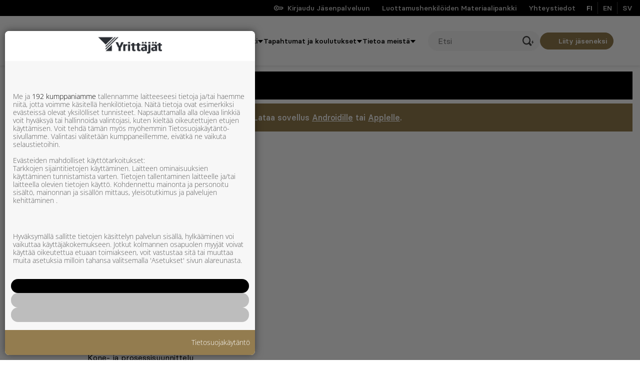

--- FILE ---
content_type: text/html; charset=utf-8
request_url: https://www.google.com/recaptcha/api2/aframe
body_size: 268
content:
<!DOCTYPE HTML><html><head><meta http-equiv="content-type" content="text/html; charset=UTF-8"></head><body><script nonce="KW8m9P5D-altZ_lSjwzZOQ">/** Anti-fraud and anti-abuse applications only. See google.com/recaptcha */ try{var clients={'sodar':'https://pagead2.googlesyndication.com/pagead/sodar?'};window.addEventListener("message",function(a){try{if(a.source===window.parent){var b=JSON.parse(a.data);var c=clients[b['id']];if(c){var d=document.createElement('img');d.src=c+b['params']+'&rc='+(localStorage.getItem("rc::a")?sessionStorage.getItem("rc::b"):"");window.document.body.appendChild(d);sessionStorage.setItem("rc::e",parseInt(sessionStorage.getItem("rc::e")||0)+1);localStorage.setItem("rc::h",'1769097873640');}}}catch(b){}});window.parent.postMessage("_grecaptcha_ready", "*");}catch(b){}</script></body></html>

--- FILE ---
content_type: text/plain; charset=utf-8
request_url: https://gto.yrittajat.fi/api/v3/firstparty
body_size: 393
content:
{
  "i": "a3ca7aff-e806-4673-beef-a6b904a4d4c5",
  "r": "yrittajat.fi",
  "v": "v3",
  "e": {},
  "k": [],
  "c": []
}

--- FILE ---
content_type: text/javascript
request_url: https://cdn.gravito.net/cmp/v6/latest/consent.js
body_size: 19158
content:
const __vite__mapDeps=(i,m=__vite__mapDeps,d=(m.f||(m.f=["./index.js","./bundle2.js"])))=>i.map(i=>d[i]);
var Ct=Object.defineProperty;var mt=(r,t,e)=>t in r?Ct(r,t,{enumerable:!0,configurable:!0,writable:!0,value:e}):r[t]=e;var o=(r,t,e)=>mt(r,typeof t!="symbol"?t+"":t,e);import{i as vt,_ as It}from"./index.js";var E;(function(r){r.PING="ping",r.GET_TC_DATA="getTCData",r.GET_IN_APP_TC_DATA="getInAppTCData",r.GET_VENDOR_LIST="getVendorList",r.ADD_EVENT_LISTENER="addEventListener",r.REMOVE_EVENT_LISTENER="removeEventListener"})(E||(E={}));var J;(function(r){r.STUB="stub",r.LOADING="loading",r.LOADED="loaded",r.ERROR="error"})(J||(J={}));var $;(function(r){r.VISIBLE="visible",r.HIDDEN="hidden",r.DISABLED="disabled"})($||($={}));var se;(function(r){r.TC_LOADED="tcloaded",r.CMP_UI_SHOWN="cmpuishown",r.USER_ACTION_COMPLETE="useractioncomplete"})(se||(se={}));class he{constructor(t,e,s,n){o(this,"listenerId");o(this,"callback");o(this,"next");o(this,"param");o(this,"success",!0);Object.assign(this,{callback:t,listenerId:s,param:e,next:n});try{this.respond()}catch{this.invokeCallback(null)}}invokeCallback(t){const e=t!==null;typeof this.next=="function"?this.callback(this.next,t,e):this.callback(t,e)}}class fe extends he{respond(){this.throwIfParamInvalid(),this.invokeCallback(new nt(this.param,this.listenerId))}throwIfParamInvalid(){if(this.param!==void 0&&(!Array.isArray(this.param)||!this.param.every(Number.isInteger)))throw new Error("Invalid Parameter")}}class wt{constructor(){o(this,"eventQueue",new Map);o(this,"queueNumber",0)}add(t){return this.eventQueue.set(this.queueNumber,t),this.queueNumber++}remove(t){return this.eventQueue.delete(t)}exec(){this.eventQueue.forEach((t,e)=>{new fe(t.callback,t.param,e,t.next)})}clear(){this.queueNumber=0,this.eventQueue.clear()}get size(){return this.eventQueue.size}}class f{static reset(){delete this.cmpId,delete this.cmpVersion,delete this.eventStatus,delete this.gdprApplies,delete this.tcModel,delete this.tcString,delete this.tcfPolicyVersion,this.cmpStatus=J.LOADING,this.disabled=!1,this.displayStatus=$.HIDDEN,this.eventQueue.clear()}}o(f,"apiVersion","2"),o(f,"tcfPolicyVersion"),o(f,"eventQueue",new wt),o(f,"cmpStatus",J.LOADING),o(f,"disabled",!1),o(f,"displayStatus",$.HIDDEN),o(f,"cmpId"),o(f,"cmpVersion"),o(f,"eventStatus"),o(f,"gdprApplies"),o(f,"tcModel"),o(f,"tcString");class ye{constructor(){o(this,"cmpId",f.cmpId);o(this,"cmpVersion",f.cmpVersion);o(this,"gdprApplies",f.gdprApplies);o(this,"tcfPolicyVersion",f.tcfPolicyVersion)}}class St extends ye{constructor(){super(...arguments);o(this,"cmpStatus",J.ERROR)}}class nt extends ye{constructor(e,s){super();o(this,"tcString");o(this,"listenerId");o(this,"eventStatus");o(this,"cmpStatus");o(this,"isServiceSpecific");o(this,"useNonStandardTexts");o(this,"publisherCC");o(this,"purposeOneTreatment");o(this,"outOfBand");o(this,"purpose");o(this,"vendor");o(this,"specialFeatureOptins");o(this,"publisher");if(this.eventStatus=f.eventStatus,this.cmpStatus=f.cmpStatus,this.listenerId=s,f.gdprApplies){const n=f.tcModel;this.tcString=f.tcString,this.isServiceSpecific=n.isServiceSpecific,this.useNonStandardTexts=n.useNonStandardTexts,this.purposeOneTreatment=n.purposeOneTreatment,this.publisherCC=n.publisherCountryCode,this.isServiceSpecific===!1&&(this.outOfBand={allowedVendors:this.createVectorField(n.vendorsAllowed,e),disclosedVendors:this.createVectorField(n.vendorsDisclosed,e)}),this.purpose={consents:this.createVectorField(n.purposeConsents),legitimateInterests:this.createVectorField(n.purposeLegitimateInterests)},this.vendor={consents:this.createVectorField(n.vendorConsents,e),legitimateInterests:this.createVectorField(n.vendorLegitimateInterests,e),disclosedVendors:this.createVectorField(n.vendorsDisclosed,e)},this.specialFeatureOptins=this.createVectorField(n.specialFeatureOptins),this.publisher={consents:this.createVectorField(n.publisherConsents),legitimateInterests:this.createVectorField(n.publisherLegitimateInterests),customPurpose:{consents:this.createVectorField(n.publisherCustomConsents),legitimateInterests:this.createVectorField(n.publisherCustomLegitimateInterests)},restrictions:this.createRestrictions(n.publisherRestrictions)}}}createRestrictions(e){const s={};if(e.numRestrictions>0){const n=e.getMaxVendorId();for(let i=1;i<=n;i++){const a=i.toString();e.getRestrictions(i).forEach(c=>{const g=c.purposeId.toString();s[g]||(s[g]={}),s[g][a]=c.restrictionType})}}return s}createVectorField(e,s){return s?s.reduce((n,i)=>(n[String(i)]=e.has(Number(i)),n),{}):[...e].reduce((n,i)=>(n[i[0].toString(10)]=i[1],n),{})}}class yt extends nt{constructor(t){super(t),delete this.outOfBand}createVectorField(t){return[...t].reduce((e,s)=>(e+=s[1]?"1":"0",e),"")}createRestrictions(t){const e={};if(t.numRestrictions>0){const s=t.getMaxVendorId();t.getRestrictions().forEach(n=>{e[n.purposeId.toString()]="_".repeat(s)});for(let n=0;n<s;n++){const i=n+1;t.getRestrictions(i).forEach(a=>{const c=a.restrictionType.toString(),g=a.purposeId.toString(),h=e[g].substr(0,n),C=e[g].substr(n+1);e[g]=h+c+C})}}return e}}class Et extends ye{constructor(){super();o(this,"cmpLoaded",!0);o(this,"cmpStatus",f.cmpStatus);o(this,"displayStatus",f.displayStatus);o(this,"apiVersion",String(f.apiVersion));o(this,"gvlVersion");f.tcModel&&f.tcModel.vendorListVersion&&(this.gvlVersion=+f.tcModel.vendorListVersion)}}class bt extends he{respond(){this.invokeCallback(new Et)}}class At extends fe{respond(){this.throwIfParamInvalid(),this.invokeCallback(new yt(this.param))}}class W extends Error{constructor(t){super(t),this.name="DecodingError"}}class N extends Error{constructor(t){super(t),this.name="EncodingError"}}class j extends Error{constructor(t){super(t),this.name="GVLError"}}class R extends Error{constructor(t,e,s=""){super(`invalid value ${e} passed for ${t} ${s}`),this.name="TCModelError"}}class Q{static encode(t){if(!/^[0-1]+$/.test(t))throw new N("Invalid bitField");const e=t.length%this.LCM;t+=e?"0".repeat(this.LCM-e):"";let s="";for(let n=0;n<t.length;n+=this.BASIS)s+=this.DICT[parseInt(t.substr(n,this.BASIS),2)];return s}static decode(t){if(!/^[A-Za-z0-9\-_]+$/.test(t))throw new W("Invalidly encoded Base64URL string");let e="";for(let s=0;s<t.length;s++){const n=this.REVERSE_DICT.get(t[s]).toString(2);e+="0".repeat(this.BASIS-n.length)+n}return e}}o(Q,"DICT","ABCDEFGHIJKLMNOPQRSTUVWXYZabcdefghijklmnopqrstuvwxyz0123456789-_"),o(Q,"REVERSE_DICT",new Map([["A",0],["B",1],["C",2],["D",3],["E",4],["F",5],["G",6],["H",7],["I",8],["J",9],["K",10],["L",11],["M",12],["N",13],["O",14],["P",15],["Q",16],["R",17],["S",18],["T",19],["U",20],["V",21],["W",22],["X",23],["Y",24],["Z",25],["a",26],["b",27],["c",28],["d",29],["e",30],["f",31],["g",32],["h",33],["i",34],["j",35],["k",36],["l",37],["m",38],["n",39],["o",40],["p",41],["q",42],["r",43],["s",44],["t",45],["u",46],["v",47],["w",48],["x",49],["y",50],["z",51],["0",52],["1",53],["2",54],["3",55],["4",56],["5",57],["6",58],["7",59],["8",60],["9",61],["-",62],["_",63]])),o(Q,"BASIS",6),o(Q,"LCM",24);const _=class _{has(t){return _.langSet.has(t)}parseLanguage(t){t=t.toUpperCase();const e=t.split("-")[0];if(t.length>=2&&e.length==2){if(_.langSet.has(t))return t;if(_.langSet.has(e))return e;const s=e+"-"+e;if(_.langSet.has(s))return s;for(const n of _.langSet)if(n.indexOf(t)!==-1||n.indexOf(e)!==-1)return n}throw new Error(`unsupported language ${t}`)}forEach(t){_.langSet.forEach(t)}get size(){return _.langSet.size}};o(_,"langSet",new Set(["AR","BG","BS","CA","CS","CY","DA","DE","EL","EN","ES","ET","EU","FI","FR","GL","HE","HI","HR","HU","ID","IS","IT","JA","KA","KO","LT","LV","MK","MS","MT","NL","NO","PL","PT-BR","PT-PT","RO","RU","SK","SL","SQ","SR-LATN","SR-CYRL","SV","SW","TH","TL","TR","UK","VI","ZH","ZH-HANT"]));let ve=_;class u{}o(u,"cmpId","cmpId"),o(u,"cmpVersion","cmpVersion"),o(u,"consentLanguage","consentLanguage"),o(u,"consentScreen","consentScreen"),o(u,"created","created"),o(u,"supportOOB","supportOOB"),o(u,"isServiceSpecific","isServiceSpecific"),o(u,"lastUpdated","lastUpdated"),o(u,"numCustomPurposes","numCustomPurposes"),o(u,"policyVersion","policyVersion"),o(u,"publisherCountryCode","publisherCountryCode"),o(u,"publisherCustomConsents","publisherCustomConsents"),o(u,"publisherCustomLegitimateInterests","publisherCustomLegitimateInterests"),o(u,"publisherLegitimateInterests","publisherLegitimateInterests"),o(u,"publisherConsents","publisherConsents"),o(u,"publisherRestrictions","publisherRestrictions"),o(u,"purposeConsents","purposeConsents"),o(u,"purposeLegitimateInterests","purposeLegitimateInterests"),o(u,"purposeOneTreatment","purposeOneTreatment"),o(u,"specialFeatureOptins","specialFeatureOptins"),o(u,"useNonStandardTexts","useNonStandardTexts"),o(u,"vendorConsents","vendorConsents"),o(u,"vendorLegitimateInterests","vendorLegitimateInterests"),o(u,"vendorListVersion","vendorListVersion"),o(u,"vendorsAllowed","vendorsAllowed"),o(u,"vendorsDisclosed","vendorsDisclosed"),o(u,"version","version");class ie{clone(){const t=new this.constructor;return Object.keys(this).forEach(s=>{const n=this.deepClone(this[s]);n!==void 0&&(t[s]=n)}),t}deepClone(t){const e=typeof t;if(e==="number"||e==="string"||e==="boolean")return t;if(t!==null&&e==="object"){if(typeof t.clone=="function")return t.clone();if(t instanceof Date)return new Date(t.getTime());if(t[Symbol.iterator]!==void 0){const s=[];for(const n of t)s.push(this.deepClone(n));return t instanceof Array?s:new t.constructor(s)}else{const s={};for(const n in t)t.hasOwnProperty(n)&&(s[n]=this.deepClone(t[n]));return s}}}}var A;(function(r){r[r.NOT_ALLOWED=0]="NOT_ALLOWED",r[r.REQUIRE_CONSENT=1]="REQUIRE_CONSENT",r[r.REQUIRE_LI=2]="REQUIRE_LI"})(A||(A={}));const re=class re extends ie{constructor(e,s){super();o(this,"purposeId_");o(this,"restrictionType");e!==void 0&&(this.purposeId=e),s!==void 0&&(this.restrictionType=s)}static unHash(e){const s=e.split(this.hashSeparator),n=new re;if(s.length!==2)throw new R("hash",e);return n.purposeId=parseInt(s[0],10),n.restrictionType=parseInt(s[1],10),n}get hash(){if(!this.isValid())throw new Error("cannot hash invalid PurposeRestriction");return`${this.purposeId}${re.hashSeparator}${this.restrictionType}`}get purposeId(){return this.purposeId_}set purposeId(e){this.purposeId_=e}isValid(){return Number.isInteger(this.purposeId)&&this.purposeId>0&&(this.restrictionType===A.NOT_ALLOWED||this.restrictionType===A.REQUIRE_CONSENT||this.restrictionType===A.REQUIRE_LI)}isSameAs(e){return this.purposeId===e.purposeId&&this.restrictionType===e.restrictionType}};o(re,"hashSeparator","-");let G=re;class rt extends ie{constructor(){super(...arguments);o(this,"bitLength",0);o(this,"map",new Map);o(this,"gvl_")}has(e){return this.map.has(e)}isOkToHave(e,s,n){var a;let i=!0;if((a=this.gvl)!=null&&a.vendors){const c=this.gvl.vendors[n];if(c)if(e===A.NOT_ALLOWED)i=c.legIntPurposes.includes(s)||c.purposes.includes(s);else if(c.flexiblePurposes.length)switch(e){case A.REQUIRE_CONSENT:i=c.flexiblePurposes.includes(s)&&c.legIntPurposes.includes(s);break;case A.REQUIRE_LI:i=c.flexiblePurposes.includes(s)&&c.purposes.includes(s);break}else i=!1;else i=!1}return i}add(e,s){if(this.isOkToHave(s.restrictionType,s.purposeId,e)){const n=s.hash;this.has(n)||(this.map.set(n,new Set),this.bitLength=0),this.map.get(n).add(e)}}restrictPurposeToLegalBasis(e){const s=Array.from(this.gvl.vendorIds),n=e.hash,i=s[s.length-1],a=[...Array(i).keys()].map(c=>c+1);if(!this.has(n))this.map.set(n,new Set(a)),this.bitLength=0;else for(let c=1;c<=i;c++)this.map.get(n).add(c)}getVendors(e){let s=[];if(e){const n=e.hash;this.has(n)&&(s=Array.from(this.map.get(n)))}else{const n=new Set;this.map.forEach(i=>{i.forEach(a=>{n.add(a)})}),s=Array.from(n)}return s.sort((n,i)=>n-i)}getRestrictionType(e,s){let n;return this.getRestrictions(e).forEach(i=>{i.purposeId===s&&(n===void 0||n>i.restrictionType)&&(n=i.restrictionType)}),n}vendorHasRestriction(e,s){let n=!1;const i=this.getRestrictions(e);for(let a=0;a<i.length&&!n;a++)n=s.isSameAs(i[a]);return n}getMaxVendorId(){let e=0;return this.map.forEach(s=>{e=Math.max(Array.from(s)[s.size-1],e)}),e}getRestrictions(e){const s=[];return this.map.forEach((n,i)=>{e?n.has(e)&&s.push(G.unHash(i)):s.push(G.unHash(i))}),s}getPurposes(){const e=new Set;return this.map.forEach((s,n)=>{e.add(G.unHash(n).purposeId)}),Array.from(e)}remove(e,s){const n=s.hash,i=this.map.get(n);i&&(i.delete(e),i.size==0&&(this.map.delete(n),this.bitLength=0))}set gvl(e){this.gvl_||(this.gvl_=e,this.map.forEach((s,n)=>{const i=G.unHash(n);Array.from(s).forEach(c=>{this.isOkToHave(i.restrictionType,i.purposeId,c)||s.delete(c)})}))}get gvl(){return this.gvl_}isEmpty(){return this.map.size===0}get numRestrictions(){return this.map.size}}var Le;(function(r){r.COOKIE="cookie",r.WEB="web",r.APP="app"})(Le||(Le={}));var S;(function(r){r.CORE="core",r.VENDORS_DISCLOSED="vendorsDisclosed",r.VENDORS_ALLOWED="vendorsAllowed",r.PUBLISHER_TC="publisherTC"})(S||(S={}));class ue{}o(ue,"ID_TO_KEY",[S.CORE,S.VENDORS_DISCLOSED,S.VENDORS_ALLOWED,S.PUBLISHER_TC]),o(ue,"KEY_TO_ID",{[S.CORE]:0,[S.VENDORS_DISCLOSED]:1,[S.VENDORS_ALLOWED]:2,[S.PUBLISHER_TC]:3});class b extends ie{constructor(){super(...arguments);o(this,"bitLength",0);o(this,"maxId_",0);o(this,"set_",new Set)}*[Symbol.iterator](){for(let e=1;e<=this.maxId;e++)yield[e,this.has(e)]}values(){return this.set_.values()}get maxId(){return this.maxId_}has(e){return this.set_.has(e)}unset(e){Array.isArray(e)?e.forEach(s=>this.unset(s)):typeof e=="object"?this.unset(Object.keys(e).map(s=>Number(s))):(this.set_.delete(Number(e)),this.bitLength=0,e===this.maxId&&(this.maxId_=0,this.set_.forEach(s=>{this.maxId_=Math.max(this.maxId,s)})))}isIntMap(e){let s=typeof e=="object";return s=s&&Object.keys(e).every(n=>{let i=Number.isInteger(parseInt(n,10));return i=i&&this.isValidNumber(e[n].id),i=i&&e[n].name!==void 0,i}),s}isValidNumber(e){return parseInt(e,10)>0}isSet(e){let s=!1;return e instanceof Set&&(s=Array.from(e).every(this.isValidNumber)),s}set(e){if(Array.isArray(e))e.forEach(s=>this.set(s));else if(this.isSet(e))this.set(Array.from(e));else if(this.isIntMap(e))this.set(Object.keys(e).map(s=>Number(s)));else if(this.isValidNumber(e))this.set_.add(e),this.maxId_=Math.max(this.maxId,e),this.bitLength=0;else throw new R("set()",e,"must be positive integer array, positive integer, Set<number>, or IntMap")}empty(){this.set_=new Set,this.maxId_=0}forEach(e){for(let s=1;s<=this.maxId;s++)e(this.has(s),s)}get size(){return this.set_.size}setAll(e){this.set(e)}}var Re,Me,Ne,Fe,xe,ke,Ue,Ge,He,ze,We,Qe,$e,qe,Je,je,Be,Ye;Ye=u.cmpId,Be=u.cmpVersion,je=u.consentLanguage,Je=u.consentScreen,qe=u.created,$e=u.isServiceSpecific,Qe=u.lastUpdated,We=u.policyVersion,ze=u.publisherCountryCode,He=u.publisherLegitimateInterests,Ge=u.publisherConsents,Ue=u.purposeConsents,ke=u.purposeLegitimateInterests,xe=u.purposeOneTreatment,Fe=u.specialFeatureOptins,Ne=u.useNonStandardTexts,Me=u.vendorListVersion,Re=u.version;class p{}o(p,Ye,12),o(p,Be,12),o(p,je,12),o(p,Je,6),o(p,qe,36),o(p,$e,1),o(p,Qe,36),o(p,We,6),o(p,ze,12),o(p,He,24),o(p,Ge,24),o(p,Ue,24),o(p,ke,24),o(p,xe,1),o(p,Fe,12),o(p,Ne,1),o(p,Me,12),o(p,Re,6),o(p,"anyBoolean",1),o(p,"encodingType",1),o(p,"maxId",16),o(p,"numCustomPurposes",6),o(p,"numEntries",12),o(p,"numRestrictions",12),o(p,"purposeId",6),o(p,"restrictionType",2),o(p,"segmentType",3),o(p,"singleOrRange",1),o(p,"vendorId",16);class O{static encode(t){return String(Number(t))}static decode(t){return t==="1"}}class v{static encode(t,e){let s;if(typeof t=="string"&&(t=parseInt(t,10)),s=t.toString(2),s.length>e||t<0)throw new N(`${t} too large to encode into ${e}`);return s.length<e&&(s="0".repeat(e-s.length)+s),s}static decode(t,e){if(e!==t.length)throw new W("invalid bit length");return parseInt(t,2)}}class Pe{static encode(t,e){return v.encode(Math.round(t.getTime()/100),e)}static decode(t,e){if(e!==t.length)throw new W("invalid bit length");const s=new Date;return s.setTime(v.decode(t,e)*100),s}}class x{static encode(t,e){let s="";for(let n=1;n<=e;n++)s+=O.encode(t.has(n));return s}static decode(t,e){if(t.length!==e)throw new W("bitfield encoding length mismatch");const s=new b;for(let n=1;n<=e;n++)O.decode(t[n-1])&&s.set(n);return s.bitLength=t.length,s}}class Te{static encode(t,e){t=t.toUpperCase();const s=65,n=t.charCodeAt(0)-s,i=t.charCodeAt(1)-s;if(n<0||n>25||i<0||i>25)throw new N(`invalid language code: ${t}`);if(e%2===1)throw new N(`numBits must be even, ${e} is not valid`);e=e/2;const a=v.encode(n,e),c=v.encode(i,e);return a+c}static decode(t,e){let s;if(e===t.length&&!(t.length%2)){const i=t.length/2,a=v.decode(t.slice(0,i),i)+65,c=v.decode(t.slice(i),i)+65;s=String.fromCharCode(a)+String.fromCharCode(c)}else throw new W("invalid bit length for language");return s}}class Lt{static encode(t){let e=v.encode(t.numRestrictions,p.numRestrictions);if(!t.isEmpty()){const s=(n,i)=>{for(let a=n+1;a<=i;a++)if(t.gvl.vendorIds.has(a))return a;return n};t.getRestrictions().forEach(n=>{e+=v.encode(n.purposeId,p.purposeId),e+=v.encode(n.restrictionType,p.restrictionType);const i=t.getVendors(n),a=i.length;let c=0,g=0,h="";for(let C=0;C<a;C++){const I=i[C];if(g===0&&(c++,g=I),C===a-1||i[C+1]>s(I,i[a-1])){const w=I!==g;h+=O.encode(w),h+=v.encode(g,p.vendorId),w&&(h+=v.encode(I,p.vendorId)),g=0}}e+=v.encode(c,p.numEntries),e+=h})}return e}static decode(t){let e=0;const s=new rt,n=v.decode(t.substr(e,p.numRestrictions),p.numRestrictions);e+=p.numRestrictions;for(let i=0;i<n;i++){const a=v.decode(t.substr(e,p.purposeId),p.purposeId);e+=p.purposeId;const c=v.decode(t.substr(e,p.restrictionType),p.restrictionType);e+=p.restrictionType;const g=new G(a,c),h=v.decode(t.substr(e,p.numEntries),p.numEntries);e+=p.numEntries;for(let C=0;C<h;C++){const I=O.decode(t.substr(e,p.anyBoolean));e+=p.anyBoolean;const w=v.decode(t.substr(e,p.vendorId),p.vendorId);if(e+=p.vendorId,I){const D=v.decode(t.substr(e,p.vendorId),p.vendorId);if(e+=p.vendorId,D<w)throw new W(`Invalid RangeEntry: endVendorId ${D} is less than ${w}`);for(let Ce=w;Ce<=D;Ce++)s.add(Ce,g)}else s.add(w,g)}}return s.bitLength=e,s}}var ne;(function(r){r[r.FIELD=0]="FIELD",r[r.RANGE=1]="RANGE"})(ne||(ne={}));class Z{static encode(t){const e=[];let s=[],n=v.encode(t.maxId,p.maxId),i="",a;const c=p.maxId+p.encodingType,g=c+t.maxId,h=p.vendorId*2+p.singleOrRange+p.numEntries;let C=c+p.numEntries;return t.forEach((I,w)=>{i+=O.encode(I),a=t.maxId>h&&C<g,a&&I&&(t.has(w+1)?s.length===0&&(s.push(w),C+=p.singleOrRange,C+=p.vendorId):(s.push(w),C+=p.vendorId,e.push(s),s=[]))}),a?(n+=String(ne.RANGE),n+=this.buildRangeEncoding(e)):(n+=String(ne.FIELD),n+=i),n}static decode(t,e){let s,n=0;const i=v.decode(t.substr(n,p.maxId),p.maxId);n+=p.maxId;const a=v.decode(t.charAt(n),p.encodingType);if(n+=p.encodingType,a===ne.RANGE){if(s=new b,e===1){if(t.substr(n,1)==="1")throw new W("Unable to decode default consent=1");n++}const c=v.decode(t.substr(n,p.numEntries),p.numEntries);n+=p.numEntries;for(let g=0;g<c;g++){const h=O.decode(t.charAt(n));n+=p.singleOrRange;const C=v.decode(t.substr(n,p.vendorId),p.vendorId);if(n+=p.vendorId,h){const I=v.decode(t.substr(n,p.vendorId),p.vendorId);n+=p.vendorId;for(let w=C;w<=I;w++)s.set(w)}else s.set(C)}}else{const c=t.substr(n,i);n+=i,s=x.decode(c,i)}return s.bitLength=n,s}static buildRangeEncoding(t){const e=t.length;let s=v.encode(e,p.numEntries);return t.forEach(n=>{const i=n.length===1;s+=O.encode(!i),s+=v.encode(n[0],p.vendorId),i||(s+=v.encode(n[1],p.vendorId))}),s}}function Ve(){return{[u.version]:v,[u.created]:Pe,[u.lastUpdated]:Pe,[u.cmpId]:v,[u.cmpVersion]:v,[u.consentScreen]:v,[u.consentLanguage]:Te,[u.vendorListVersion]:v,[u.policyVersion]:v,[u.isServiceSpecific]:O,[u.useNonStandardTexts]:O,[u.specialFeatureOptins]:x,[u.purposeConsents]:x,[u.purposeLegitimateInterests]:x,[u.purposeOneTreatment]:O,[u.publisherCountryCode]:Te,[u.vendorConsents]:Z,[u.vendorLegitimateInterests]:Z,[u.publisherRestrictions]:Lt,segmentType:v,[u.vendorsDisclosed]:Z,[u.vendorsAllowed]:Z,[u.publisherConsents]:x,[u.publisherLegitimateInterests]:x,[u.numCustomPurposes]:v,[u.publisherCustomConsents]:x,[u.publisherCustomLegitimateInterests]:x}}class Pt{constructor(){o(this,1,{[S.CORE]:[u.version,u.created,u.lastUpdated,u.cmpId,u.cmpVersion,u.consentScreen,u.consentLanguage,u.vendorListVersion,u.purposeConsents,u.vendorConsents]});o(this,2,{[S.CORE]:[u.version,u.created,u.lastUpdated,u.cmpId,u.cmpVersion,u.consentScreen,u.consentLanguage,u.vendorListVersion,u.policyVersion,u.isServiceSpecific,u.useNonStandardTexts,u.specialFeatureOptins,u.purposeConsents,u.purposeLegitimateInterests,u.purposeOneTreatment,u.publisherCountryCode,u.vendorConsents,u.vendorLegitimateInterests,u.publisherRestrictions],[S.VENDORS_DISCLOSED]:[u.vendorsDisclosed],[S.PUBLISHER_TC]:[u.publisherConsents,u.publisherLegitimateInterests,u.numCustomPurposes,u.publisherCustomConsents,u.publisherCustomLegitimateInterests],[S.VENDORS_ALLOWED]:[u.vendorsAllowed]})}}class Tt{constructor(t,e){o(this,1,[S.CORE]);o(this,2,[S.CORE]);if(t.version===2)if(t.isServiceSpecific)this[2].push(S.VENDORS_DISCLOSED),this[2].push(S.PUBLISHER_TC);else{const s=!!(e&&e.isForVendors);(!s||t[u.supportOOB]===!0)&&this[2].push(S.VENDORS_DISCLOSED),s&&(t[u.supportOOB]&&t[u.vendorsAllowed].size>0&&this[2].push(S.VENDORS_ALLOWED),this[2].push(S.PUBLISHER_TC))}}}class Ie{static encode(t,e){let s;try{s=this.fieldSequence[String(t.version)][e]}catch{throw new N(`Unable to encode version: ${t.version}, segment: ${e}`)}let n="";e!==S.CORE&&(n=v.encode(ue.KEY_TO_ID[e],p.segmentType));const i=Ve();return s.forEach(a=>{const c=t[a],g=i[a];let h=p[a];h===void 0&&this.isPublisherCustom(a)&&(h=Number(t[u.numCustomPurposes]));try{n+=g.encode(c,h)}catch(C){throw new N(`Error encoding ${e}->${a}: ${C.message}`)}}),Q.encode(n)}static decode(t,e,s){const n=Q.decode(t);let i=0;s===S.CORE&&(e.version=v.decode(n.substr(i,p[u.version]),p[u.version])),s!==S.CORE&&(i+=p.segmentType);const a=this.fieldSequence[String(e.version)][s],c=Ve();return a.forEach(g=>{const h=c[g];let C=p[g];if(C===void 0&&this.isPublisherCustom(g)&&(C=Number(e[u.numCustomPurposes])),C!==0){const I=n.substr(i,C);if(h===Z?e[g]=h.decode(I,e.version):e[g]=h.decode(I,C),Number.isInteger(C))i+=C;else if(Number.isInteger(e[g].bitLength))i+=e[g].bitLength;else throw new W(g)}}),e}static isPublisherCustom(t){return t.indexOf("publisherCustom")===0}}o(Ie,"fieldSequence",new Pt);class it{static process(t,e){const s=t.gvl;if(!s)throw new N("Unable to encode TCModel without a GVL");if(!s.isReady)throw new N("Unable to encode TCModel tcModel.gvl.readyPromise is not resolved");t=t.clone(),t.consentLanguage=s.language.slice(0,2).toUpperCase(),(e==null?void 0:e.version)>0&&(e==null?void 0:e.version)<=this.processor.length?t.version=e.version:t.version=this.processor.length;const n=t.version-1;if(!this.processor[n])throw new N(`Invalid version: ${t.version}`);return this.processor[n](t,s)}}o(it,"processor",[t=>t,(t,e)=>{t.publisherRestrictions.gvl=e,t.purposeLegitimateInterests.unset([1,3,4,5,6]);const s=new Map;return s.set("legIntPurposes",t.vendorLegitimateInterests),s.set("purposes",t.vendorConsents),s.forEach((n,i)=>{n.forEach((a,c)=>{if(a){const g=e.vendors[c];if(!g||g.deletedDate)n.unset(c);else if(g[i].length===0)if(i==="legIntPurposes"&&g.purposes.length===0&&g.legIntPurposes.length===0&&g.specialPurposes.length>0)n.set(c);else if(i==="legIntPurposes"&&g.purposes.length>0&&g.legIntPurposes.length===0&&g.specialPurposes.length>0)n.set(c);else if(t.isServiceSpecific)if(g.flexiblePurposes.length===0)n.unset(c);else{const h=t.publisherRestrictions.getRestrictions(c);let C=!1;for(let I=0,w=h.length;I<w&&!C;I++)C=h[I].restrictionType===A.REQUIRE_CONSENT&&i==="purposes"||h[I].restrictionType===A.REQUIRE_LI&&i==="legIntPurposes";C||n.unset(c)}else n.unset(c)}})}),t}]);class Vt{static absCall(t,e,s,n){return new Promise((i,a)=>{const c=new XMLHttpRequest,g=()=>{if(c.readyState==XMLHttpRequest.DONE)if(c.status>=200&&c.status<300){let w=c.response;if(typeof w=="string")try{w=JSON.parse(w)}catch{}i(w)}else a(new Error(`HTTP Status: ${c.status} response type: ${c.responseType}`))},h=()=>{a(new Error("error"))},C=()=>{a(new Error("aborted"))},I=()=>{a(new Error("Timeout "+n+"ms "+t))};c.withCredentials=s,c.addEventListener("load",g),c.addEventListener("error",h),c.addEventListener("abort",C),e===null?c.open("GET",t,!0):c.open("POST",t,!0),c.responseType="json",c.timeout=n,c.ontimeout=I,c.send(e)})}static post(t,e,s=!1,n=0){return this.absCall(t,JSON.stringify(e),s,n)}static fetch(t,e=!1,s=0){return this.absCall(t,null,e,s)}}const m=class m extends ie{constructor(e,s){super();o(this,"readyPromise");o(this,"gvlSpecificationVersion");o(this,"vendorListVersion");o(this,"tcfPolicyVersion");o(this,"lastUpdated");o(this,"purposes");o(this,"specialPurposes");o(this,"features");o(this,"specialFeatures");o(this,"isReady_",!1);o(this,"vendors_");o(this,"vendorIds");o(this,"fullVendorList");o(this,"byPurposeVendorMap");o(this,"bySpecialPurposeVendorMap");o(this,"byFeatureVendorMap");o(this,"bySpecialFeatureVendorMap");o(this,"stacks");o(this,"dataCategories");o(this,"lang_");o(this,"cacheLang_");o(this,"isLatest",!1);let n=m.baseUrl,i=s==null?void 0:s.language;if(i)try{i=m.consentLanguages.parseLanguage(i)}catch(a){throw new j("Error during parsing the language: "+a.message)}if(this.lang_=i||m.DEFAULT_LANGUAGE,this.cacheLang_=i||m.DEFAULT_LANGUAGE,this.isVendorList(e))this.populate(e),this.readyPromise=Promise.resolve();else{if(!n)throw new j("must specify GVL.baseUrl before loading GVL json");if(e>0){const a=e;m.CACHE.has(a)?(this.populate(m.CACHE.get(a)),this.readyPromise=Promise.resolve()):(n+=m.versionedFilename.replace("[VERSION]",String(a)),this.readyPromise=this.fetchJson(n))}else m.CACHE.has(m.LATEST_CACHE_KEY)?(this.populate(m.CACHE.get(m.LATEST_CACHE_KEY)),this.readyPromise=Promise.resolve()):(this.isLatest=!0,this.readyPromise=this.fetchJson(n+m.latestFilename))}}static set baseUrl(e){if(/^https?:\/\/vendorlist\.consensu\.org\//.test(e))throw new j("Invalid baseUrl!  You may not pull directly from vendorlist.consensu.org and must provide your own cache");e.length>0&&e[e.length-1]!=="/"&&(e+="/"),this.baseUrl_=e}static get baseUrl(){return this.baseUrl_}static emptyLanguageCache(e){let s=!1;return e==null&&m.LANGUAGE_CACHE.size>0?(m.LANGUAGE_CACHE=new Map,s=!0):typeof e=="string"&&this.consentLanguages.has(e.toUpperCase())&&(m.LANGUAGE_CACHE.delete(e.toUpperCase()),s=!0),s}static emptyCache(e){let s=!1;return Number.isInteger(e)&&e>=0?(m.CACHE.delete(e),s=!0):e===void 0&&(m.CACHE=new Map,s=!0),s}cacheLanguage(){m.LANGUAGE_CACHE.has(this.cacheLang_)||m.LANGUAGE_CACHE.set(this.cacheLang_,{purposes:this.purposes,specialPurposes:this.specialPurposes,features:this.features,specialFeatures:this.specialFeatures,stacks:this.stacks,dataCategories:this.dataCategories})}async fetchJson(e){try{this.populate(await Vt.fetch(e))}catch(s){throw new j(s.message)}}getJson(){return{gvlSpecificationVersion:this.gvlSpecificationVersion,vendorListVersion:this.vendorListVersion,tcfPolicyVersion:this.tcfPolicyVersion,lastUpdated:this.lastUpdated,purposes:this.clonePurposes(),specialPurposes:this.cloneSpecialPurposes(),features:this.cloneFeatures(),specialFeatures:this.cloneSpecialFeatures(),stacks:this.cloneStacks(),...this.dataCategories?{dataCategories:this.cloneDataCategories()}:{},vendors:this.cloneVendors()}}cloneSpecialFeatures(){const e={};for(const s of Object.keys(this.specialFeatures))e[s]=m.cloneFeature(this.specialFeatures[s]);return e}cloneFeatures(){const e={};for(const s of Object.keys(this.features))e[s]=m.cloneFeature(this.features[s]);return e}cloneStacks(){const e={};for(const s of Object.keys(this.stacks))e[s]=m.cloneStack(this.stacks[s]);return e}cloneDataCategories(){const e={};for(const s of Object.keys(this.dataCategories))e[s]=m.cloneDataCategory(this.dataCategories[s]);return e}cloneSpecialPurposes(){const e={};for(const s of Object.keys(this.specialPurposes))e[s]=m.clonePurpose(this.specialPurposes[s]);return e}clonePurposes(){const e={};for(const s of Object.keys(this.purposes))e[s]=m.clonePurpose(this.purposes[s]);return e}static clonePurpose(e){return{id:e.id,name:e.name,description:e.description,...e.descriptionLegal?{descriptionLegal:e.descriptionLegal}:{},...e.illustrations?{illustrations:Array.from(e.illustrations)}:{}}}static cloneFeature(e){return{id:e.id,name:e.name,description:e.description,...e.descriptionLegal?{descriptionLegal:e.descriptionLegal}:{},...e.illustrations?{illustrations:Array.from(e.illustrations)}:{}}}static cloneDataCategory(e){return{id:e.id,name:e.name,description:e.description}}static cloneStack(e){return{id:e.id,name:e.name,description:e.description,purposes:Array.from(e.purposes),specialFeatures:Array.from(e.specialFeatures)}}static cloneDataRetention(e){return{...typeof e.stdRetention=="number"?{stdRetention:e.stdRetention}:{},purposes:{...e.purposes},specialPurposes:{...e.specialPurposes}}}static cloneVendorUrls(e){return e.map(s=>({langId:s.langId,privacy:s.privacy,...s.legIntClaim?{legIntClaim:s.legIntClaim}:{}}))}static cloneVendor(e){return{id:e.id,name:e.name,purposes:Array.from(e.purposes),legIntPurposes:Array.from(e.legIntPurposes),flexiblePurposes:Array.from(e.flexiblePurposes),specialPurposes:Array.from(e.specialPurposes),features:Array.from(e.features),specialFeatures:Array.from(e.specialFeatures),...e.overflow?{overflow:{httpGetLimit:e.overflow.httpGetLimit}}:{},...typeof e.cookieMaxAgeSeconds=="number"||e.cookieMaxAgeSeconds===null?{cookieMaxAgeSeconds:e.cookieMaxAgeSeconds}:{},...e.usesCookies!==void 0?{usesCookies:e.usesCookies}:{},...e.policyUrl?{policyUrl:e.policyUrl}:{},...e.cookieRefresh!==void 0?{cookieRefresh:e.cookieRefresh}:{},...e.usesNonCookieAccess!==void 0?{usesNonCookieAccess:e.usesNonCookieAccess}:{},...e.dataRetention?{dataRetention:this.cloneDataRetention(e.dataRetention)}:{},...e.urls?{urls:this.cloneVendorUrls(e.urls)}:{},...e.dataDeclaration?{dataDeclaration:Array.from(e.dataDeclaration)}:{},...e.deviceStorageDisclosureUrl?{deviceStorageDisclosureUrl:e.deviceStorageDisclosureUrl}:{},...e.deletedDate?{deletedDate:e.deletedDate}:{}}}cloneVendors(){const e={};for(const s of Object.keys(this.fullVendorList))e[s]=m.cloneVendor(this.fullVendorList[s]);return e}async changeLanguage(e){let s=e;try{s=m.consentLanguages.parseLanguage(e)}catch(i){throw new j("Error during parsing the language: "+i.message)}const n=e.toUpperCase();if(!(s.toLowerCase()===m.DEFAULT_LANGUAGE.toLowerCase()&&!m.LANGUAGE_CACHE.has(n))&&s!==this.lang_)if(this.lang_=s,m.LANGUAGE_CACHE.has(n)){const i=m.LANGUAGE_CACHE.get(n);for(const a in i)i.hasOwnProperty(a)&&(this[a]=i[a])}else{const i=m.baseUrl+m.languageFilename.replace("[LANG]",this.lang_.toLowerCase());try{await this.fetchJson(i),this.cacheLang_=n,this.cacheLanguage()}catch(a){throw new j("unable to load language: "+a.message)}}}get language(){return this.lang_}isVendorList(e){return e!==void 0&&e.vendors!==void 0}populate(e){this.purposes=e.purposes,this.specialPurposes=e.specialPurposes,this.features=e.features,this.specialFeatures=e.specialFeatures,this.stacks=e.stacks,this.dataCategories=e.dataCategories,this.isVendorList(e)&&(this.gvlSpecificationVersion=e.gvlSpecificationVersion,this.tcfPolicyVersion=e.tcfPolicyVersion,this.vendorListVersion=e.vendorListVersion,this.lastUpdated=e.lastUpdated,typeof this.lastUpdated=="string"&&(this.lastUpdated=new Date(this.lastUpdated)),this.vendors_=e.vendors,this.fullVendorList=e.vendors,this.mapVendors(),this.isReady_=!0,this.isLatest&&m.CACHE.set(m.LATEST_CACHE_KEY,this.getJson()),m.CACHE.has(this.vendorListVersion)||m.CACHE.set(this.vendorListVersion,this.getJson())),this.cacheLanguage()}mapVendors(e){this.byPurposeVendorMap={},this.bySpecialPurposeVendorMap={},this.byFeatureVendorMap={},this.bySpecialFeatureVendorMap={},Object.keys(this.purposes).forEach(s=>{this.byPurposeVendorMap[s]={legInt:new Set,consent:new Set,flexible:new Set}}),Object.keys(this.specialPurposes).forEach(s=>{this.bySpecialPurposeVendorMap[s]=new Set}),Object.keys(this.features).forEach(s=>{this.byFeatureVendorMap[s]=new Set}),Object.keys(this.specialFeatures).forEach(s=>{this.bySpecialFeatureVendorMap[s]=new Set}),Array.isArray(e)||(e=Object.keys(this.fullVendorList).map(s=>+s)),this.vendorIds=new Set(e),this.vendors_=e.reduce((s,n)=>{const i=this.vendors_[String(n)];return i&&i.deletedDate===void 0&&(i.purposes.forEach(a=>{this.byPurposeVendorMap[String(a)].consent.add(n)}),i.specialPurposes.forEach(a=>{this.bySpecialPurposeVendorMap[String(a)].add(n)}),i.legIntPurposes.forEach(a=>{this.byPurposeVendorMap[String(a)].legInt.add(n)}),i.flexiblePurposes&&i.flexiblePurposes.forEach(a=>{this.byPurposeVendorMap[String(a)].flexible.add(n)}),i.features.forEach(a=>{this.byFeatureVendorMap[String(a)].add(n)}),i.specialFeatures.forEach(a=>{this.bySpecialFeatureVendorMap[String(a)].add(n)}),s[n]=i),s},{})}getFilteredVendors(e,s,n,i){const a=e.charAt(0).toUpperCase()+e.slice(1);let c;const g={};return e==="purpose"&&n?c=this["by"+a+"VendorMap"][String(s)][n]:c=this["by"+(i?"Special":"")+a+"VendorMap"][String(s)],c.forEach(h=>{g[String(h)]=this.vendors[String(h)]}),g}getVendorsWithConsentPurpose(e){return this.getFilteredVendors("purpose",e,"consent")}getVendorsWithLegIntPurpose(e){return this.getFilteredVendors("purpose",e,"legInt")}getVendorsWithFlexiblePurpose(e){return this.getFilteredVendors("purpose",e,"flexible")}getVendorsWithSpecialPurpose(e){return this.getFilteredVendors("purpose",e,void 0,!0)}getVendorsWithFeature(e){return this.getFilteredVendors("feature",e)}getVendorsWithSpecialFeature(e){return this.getFilteredVendors("feature",e,void 0,!0)}get vendors(){return this.vendors_}narrowVendorsTo(e){this.mapVendors(e)}get isReady(){return this.isReady_}clone(){const e=new m(this.getJson());return this.lang_!==m.DEFAULT_LANGUAGE&&e.changeLanguage(this.lang_),e}static isInstanceOf(e){return typeof e=="object"&&typeof e.narrowVendorsTo=="function"}};o(m,"LANGUAGE_CACHE",new Map),o(m,"CACHE",new Map),o(m,"LATEST_CACHE_KEY",0),o(m,"DEFAULT_LANGUAGE","EN"),o(m,"consentLanguages",new ve),o(m,"baseUrl_"),o(m,"latestFilename","vendor-list.json"),o(m,"versionedFilename","archives/vendor-list-v[VERSION].json"),o(m,"languageFilename","purposes-[LANG].json");let H=m;class K extends ie{constructor(e){super();o(this,"isServiceSpecific_",!0);o(this,"supportOOB_",!1);o(this,"useNonStandardTexts_",!1);o(this,"purposeOneTreatment_",!1);o(this,"publisherCountryCode_","AA");o(this,"version_",2);o(this,"consentScreen_",0);o(this,"policyVersion_",5);o(this,"consentLanguage_","EN");o(this,"cmpId_",0);o(this,"cmpVersion_",0);o(this,"vendorListVersion_",0);o(this,"numCustomPurposes_",0);o(this,"gvl_");o(this,"created");o(this,"lastUpdated");o(this,"specialFeatureOptins",new b);o(this,"purposeConsents",new b);o(this,"purposeLegitimateInterests",new b);o(this,"publisherConsents",new b);o(this,"publisherLegitimateInterests",new b);o(this,"publisherCustomConsents",new b);o(this,"publisherCustomLegitimateInterests",new b);o(this,"customPurposes");o(this,"vendorConsents",new b);o(this,"vendorLegitimateInterests",new b);o(this,"vendorsDisclosed",new b);o(this,"vendorsAllowed",new b);o(this,"publisherRestrictions",new rt);e&&(this.gvl=e),this.updated()}set gvl(e){H.isInstanceOf(e)||(e=new H(e)),this.gvl_=e,this.publisherRestrictions.gvl=e}get gvl(){return this.gvl_}set cmpId(e){if(e=Number(e),Number.isInteger(e)&&e>1)this.cmpId_=e;else throw new R("cmpId",e)}get cmpId(){return this.cmpId_}set cmpVersion(e){if(e=Number(e),Number.isInteger(e)&&e>-1)this.cmpVersion_=e;else throw new R("cmpVersion",e)}get cmpVersion(){return this.cmpVersion_}set consentScreen(e){if(e=Number(e),Number.isInteger(e)&&e>-1)this.consentScreen_=e;else throw new R("consentScreen",e)}get consentScreen(){return this.consentScreen_}set consentLanguage(e){this.consentLanguage_=e}get consentLanguage(){return this.consentLanguage_}set publisherCountryCode(e){if(/^([A-z]){2}$/.test(e))this.publisherCountryCode_=e.toUpperCase();else throw new R("publisherCountryCode",e)}get publisherCountryCode(){return this.publisherCountryCode_}set vendorListVersion(e){if(e=Number(e)>>0,e<0)throw new R("vendorListVersion",e);this.vendorListVersion_=e}get vendorListVersion(){return this.gvl?this.gvl.vendorListVersion:this.vendorListVersion_}set policyVersion(e){if(this.policyVersion_=parseInt(e,10),this.policyVersion_<0)throw new R("policyVersion",e)}get policyVersion(){return this.gvl?this.gvl.tcfPolicyVersion:this.policyVersion_}set version(e){this.version_=parseInt(e,10)}get version(){return this.version_}set isServiceSpecific(e){this.isServiceSpecific_=e}get isServiceSpecific(){return this.isServiceSpecific_}set useNonStandardTexts(e){this.useNonStandardTexts_=e}get useNonStandardTexts(){return this.useNonStandardTexts_}set supportOOB(e){this.supportOOB_=e}get supportOOB(){return this.supportOOB_}set purposeOneTreatment(e){this.purposeOneTreatment_=e}get purposeOneTreatment(){return this.purposeOneTreatment_}setAllVendorConsents(){this.vendorConsents.set(this.gvl.vendors)}unsetAllVendorConsents(){this.vendorConsents.empty()}setAllVendorsDisclosed(){this.vendorsDisclosed.set(this.gvl.vendors)}unsetAllVendorsDisclosed(){this.vendorsDisclosed.empty()}setAllVendorsAllowed(){this.vendorsAllowed.set(this.gvl.vendors)}unsetAllVendorsAllowed(){this.vendorsAllowed.empty()}setAllVendorLegitimateInterests(){this.vendorLegitimateInterests.set(this.gvl.vendors)}unsetAllVendorLegitimateInterests(){this.vendorLegitimateInterests.empty()}setAllPurposeConsents(){this.purposeConsents.set(this.gvl.purposes)}unsetAllPurposeConsents(){this.purposeConsents.empty()}setAllPurposeLegitimateInterests(){this.purposeLegitimateInterests.set(this.gvl.purposes)}unsetAllPurposeLegitimateInterests(){this.purposeLegitimateInterests.empty()}setAllSpecialFeatureOptins(){this.specialFeatureOptins.set(this.gvl.specialFeatures)}unsetAllSpecialFeatureOptins(){this.specialFeatureOptins.empty()}setAll(){this.setAllVendorConsents(),this.setAllPurposeLegitimateInterests(),this.setAllSpecialFeatureOptins(),this.setAllPurposeConsents(),this.setAllVendorLegitimateInterests()}unsetAll(){this.unsetAllVendorConsents(),this.unsetAllPurposeLegitimateInterests(),this.unsetAllSpecialFeatureOptins(),this.unsetAllPurposeConsents(),this.unsetAllVendorLegitimateInterests()}get numCustomPurposes(){let e=this.numCustomPurposes_;if(typeof this.customPurposes=="object"){const s=Object.keys(this.customPurposes).sort((n,i)=>Number(n)-Number(i));e=parseInt(s.pop(),10)}return e}set numCustomPurposes(e){if(this.numCustomPurposes_=parseInt(e,10),this.numCustomPurposes_<0)throw new R("numCustomPurposes",e)}updated(){const e=new Date,s=new Date(Date.UTC(e.getUTCFullYear(),e.getUTCMonth(),e.getUTCDate()));this.created=s,this.lastUpdated=s}}o(K,"consentLanguages",H.consentLanguages);class P{static encode(t,e){let s="",n;return t=it.process(t,e),Array.isArray(e==null?void 0:e.segments)?n=e.segments:n=new Tt(t,e)[""+t.version],n.forEach((i,a)=>{let c="";a<n.length-1&&(c="."),s+=Ie.encode(t,i)+c}),s}static decode(t,e){const s=t.split("."),n=s.length;e||(e=new K);for(let i=0;i<n;i++){const a=s[i],g=Q.decode(a.charAt(0)).substr(0,p.segmentType),h=ue.ID_TO_KEY[v.decode(g,p.segmentType).toString()];Ie.decode(a,e,h)}return e}}class _t extends he{respond(){const t=f.tcModel,e=t.vendorListVersion;let s;this.param===void 0&&(this.param=e),this.param===e&&t.gvl?s=t.gvl:s=new H(this.param),s.readyPromise.then(()=>{this.invokeCallback(s.getJson())})}}class Ot extends fe{respond(){this.listenerId=f.eventQueue.add({callback:this.callback,param:this.param,next:this.next}),super.respond()}}class Dt extends he{respond(){this.invokeCallback(f.eventQueue.remove(this.param))}}var Ke,Xe,Ze,et,tt,st;st=E.PING,tt=E.GET_TC_DATA,et=E.GET_IN_APP_TC_DATA,Ze=E.GET_VENDOR_LIST,Xe=E.ADD_EVENT_LISTENER,Ke=E.REMOVE_EVENT_LISTENER;class T{}o(T,st,bt),o(T,tt,fe),o(T,et,At),o(T,Ze,_t),o(T,Xe,Ot),o(T,Ke,Dt);class ot{static has(t){return typeof t=="string"&&(t=Number(t)),this.set_.has(t)}}o(ot,"set_",new Set([0,2,void 0,null]));const me="__tcfapi";class Rt{constructor(t){o(this,"callQueue");o(this,"customCommands");if(t){let e=E.ADD_EVENT_LISTENER;if(t!=null&&t[e])throw new Error(`Built-In Custom Commmand for ${e} not allowed: Use ${E.GET_TC_DATA} instead`);if(e=E.REMOVE_EVENT_LISTENER,t!=null&&t[e])throw new Error(`Built-In Custom Commmand for ${e} not allowed`);t!=null&&t[E.GET_TC_DATA]&&(t[E.ADD_EVENT_LISTENER]=t[E.GET_TC_DATA],t[E.REMOVE_EVENT_LISTENER]=t[E.GET_TC_DATA]),this.customCommands=t}try{this.callQueue=window[me]()||[]}catch{this.callQueue=[]}finally{window[me]=this.apiCall.bind(this),this.purgeQueuedCalls()}}apiCall(t,e,s,...n){if(typeof t!="string"&&typeof s=="function")s(null,!1);else if(!ot.has(e))s(null,!1);else{if(typeof s!="function")throw new Error("invalid callback function");f.disabled?s(new St,!1):!this.isCustomCommand(t)&&!this.isBuiltInCommand(t)?s(null,!1):this.isCustomCommand(t)&&!this.isBuiltInCommand(t)?this.customCommands[t](s,...n):t===E.PING?this.isCustomCommand(t)?new T[t](this.customCommands[t],n[0],null,s):new T[t](s,n[0]):f.tcModel===void 0?this.callQueue.push([t,e,s,...n]):this.isCustomCommand(t)&&this.isBuiltInCommand(t)?new T[t](this.customCommands[t],n[0],null,s):new T[t](s,n[0])}}purgeQueuedCalls(){const t=this.callQueue;this.callQueue=[],t.forEach(e=>{window[me](...e)})}isCustomCommand(t){return this.customCommands&&typeof this.customCommands[t]=="function"}isBuiltInCommand(t){return T[t]!==void 0}}class _e{constructor(t,e,s=!0,n){o(this,"callResponder");o(this,"isServiceSpecific");o(this,"numUpdates",0);this.throwIfInvalidInt(t,"cmpId",2),this.throwIfInvalidInt(e,"cmpVersion",0),f.cmpId=t,f.cmpVersion=e,f.tcfPolicyVersion=5,this.isServiceSpecific=!!s,this.callResponder=new Rt(n)}throwIfInvalidInt(t,e,s){if(!(typeof t=="number"&&Number.isInteger(t)&&t>=s))throw new Error(`Invalid ${e}: ${t}`)}update(t,e=!1){if(f.disabled)throw new Error("CmpApi Disabled");f.cmpStatus=J.LOADED,e?(f.displayStatus=$.VISIBLE,f.eventStatus=se.CMP_UI_SHOWN):f.tcModel===void 0?(f.displayStatus=$.DISABLED,f.eventStatus=se.TC_LOADED):(f.displayStatus=$.HIDDEN,f.eventStatus=se.USER_ACTION_COMPLETE),f.gdprApplies=t!==null,f.gdprApplies?(t===""?(f.tcModel=new K,f.tcModel.cmpId=f.cmpId,f.tcModel.cmpVersion=f.cmpVersion):f.tcModel=P.decode(t),f.tcModel.isServiceSpecific=this.isServiceSpecific,f.tcfPolicyVersion=Number(f.tcModel.policyVersion),f.tcString=t):f.tcModel=null,this.numUpdates===0?this.callResponder.purgeQueuedCalls():f.eventQueue.exec(),this.numUpdates++}disable(){f.disabled=!0,f.cmpStatus=J.ERROR}}const z=window.gravito.config,at="tcf";String.prototype.repeat||(String.prototype.repeat=function(r){if(this==null)throw new TypeError("can't convert "+this+" to object");var t=""+this;if(r=+r,r!=r&&(r=0),r<0)throw new RangeError("repeat count must be non-negative");if(r==1/0)throw new RangeError("repeat count must be less than infinity");if(r=Math.floor(r),t.length==0||r==0)return"";if(t.length*r>=1<<28)throw new RangeError("repeat count must not overflow maximum string size");var e=t.length*r;for(r=Math.floor(Math.log(r)/Math.log(2));r;)t+=t,r--;return t+=t.substring(0,e-t.length),t});"document"in self&&(!("classList"in document.createElement("_"))||document.createElementNS&&!("classList"in document.createElementNS("http://www.w3.org/2000/svg","g"))?function(r){var t,e,s,n,i;if("Element"in r)if(t=function(a,c){this.name=a,this.code=DOMException[a],this.message=c},t.prototype=Error.prototype,e=function(a,c){if(c==="")throw new t("SYNTAX_ERR","An invalid or illegal string was specified");if(/\s/.test(c))throw new t("INVALID_CHARACTER_ERR","String contains an invalid character");return[].indexOf.call(a,c)},s=function(a){for(var c=String.prototype.trim.call(a.getAttribute("class")||""),g=c?c.split(/\s+/):[],h=g.length,C=0;C<h;C++)this.push(g[C]);this._updateClassName=function(){a.setAttribute("class",this.toString())}},s.prototype=[],n=function(){return new s(this)},s.prototype.item=function(a){return this[a]||null},s.prototype.contains=function(a){return a+="",e(this,a)!==-1},s.prototype.add=function(){var a=arguments,c=0,g=a.length,h,C=!1;do h=a[c]+"",e(this,h)===-1&&(this.push(h),C=!0);while(++c<g);C&&this._updateClassName()},s.prototype.remove=function(){var a=arguments,c=0,g=a.length,h,C=!1,I;do for(h=a[c]+"",I=e(this,h);I!==-1;)this.splice(I,1),C=!0,I=e(this,h);while(++c<g);C&&this._updateClassName()},s.prototype.toggle=function(a,c){var g,h;return a+="",g=this.contains(a),h=g?c!==!0&&"remove":c!==!1&&"add",h&&this[h](a),c===!0||c===!1?c:!g},s.prototype.toString=function(){return this.join(" ")},Object.defineProperty){i={get:n,enumerable:!0,configurable:!0};try{Object.defineProperty(r.Element.prototype,"classList",i)}catch(a){a.number===-2146823252&&(i.enumerable=!1,Object.defineProperty(r.Element.prototype,"classList",i))}}else Object.prototype.__defineGetter__&&r.Element.prototype.__defineGetter__("classList",n)}(self):function(){var r=document.createElement("_"),t,e;r.classList.add("c1","c2"),r.classList.contains("c2")||(t=function(s){var n=DOMTokenList.prototype[s];DOMTokenList.prototype[s]=function(i){var a,c=arguments.length;for(a=0;a<c;a++)i=arguments[a],n.call(this,i)}},t("add"),t("remove")),r.classList.toggle("c3",!1),r.classList.contains("c3")&&(e=DOMTokenList.prototype.toggle,DOMTokenList.prototype.toggle=function(s,n){return 1 in arguments&&!this.contains(s)==!n?n:e.call(this,s)}),r=null}());var L=!1,q,Mt=302,B,ct="";const lt=r=>{let t={};return r.map((e,s)=>{let n={id:e.id,name:e.name,description:e.description,descriptionLegal:e.descriptionLegal,isConsentable:e.isConsentable!=null?e.isConsentable:!0,isLegitimate:e.isLegitimate!=null?e.isLegitimate:!0,purposes:e.purposes?e.purposes:[],legIntPurposes:e.legIntPurposes?e.legIntPurposes:[],cookiesDeclaration:e.cookiesDeclaration?e.cookiesDeclaration:null};t[`${e.id}`]=n}),t},we=(r,t)=>{let e=!0;for(var s=0;s<r.length;s++)if(!t(r[s])){e=!1;break}return e},le=(r,t)=>{let e;for(var s=0;s<r.length;s++)if(t(r[s])){e=s;break}return e},Nt=({tcString:r,tcstringversion:t,configVersion:e})=>{switch(window.gravitoCMP.platform){case"reactnative":{let n={type:"load",data:r,configversion:e,tcstringversion:t};window.ReactNativeWebView.postMessage(JSON.stringify(n));break}case"flutter":{let n={type:"load",data:r,configversion:e,tcstringversion:t};FlutterAppWebView.postMessage(JSON.stringify(n));break}case"ios":{let n={type:"load",data:r,configversion:e,tcstringversion:t};window.webkit.messageHandlers.jsHandler.postMessage(n);break}case"android":{let n={type:"load",data:r,configversion:e,tcstringversion:t};AndroidInterface.getValueFromWebView(JSON.stringify(n));break}default:console.error("Unsupported platform for TCF CMP");break}},Ft=()=>{switch(window.gravitoCMP.platform){case"reactnative":{let t={type:"close",data:"CMP closed"};window.ReactNativeWebView.postMessage(JSON.stringify(t));break}case"flutter":{let t={type:"close",data:"CMP closed"};FlutterAppWebView.postMessage(JSON.stringify(t));break}case"ios":{let t={type:"close",data:"CMP closed"};window.webkit.messageHandlers.jsHandler.postMessage(t);break}case"android":{let t={type:"close",data:"CMP closed"};AndroidInterface.getValueFromWebView(JSON.stringify(t));break}default:console.error("Unsupported platform for TCF CMP");break}};var xt=function(r){return new Promise(function(t,e){var s=new XMLHttpRequest;s.open("get",r,!0),s.setRequestHeader("Cache-Control","max-age=<3600>"),s.responseType="json",s.onload=function(){var n=s.status;n==200?t(s.response):e(n)},s.send()})};function kt(r){let t=r.map(s=>P.decode(s).lastUpdated.getTime()),e=t.indexOf(Math.max(...t));return r[e]}function Ut(r){let t=r.map(s=>{let n=JSON.parse(s).LastUpdated;return new Date(n).getTime()}),e=t.indexOf(Math.max(...t));return r[e]}function Y(r){for(var t=[],e=r+"=",s=decodeURIComponent(document.cookie),n=s.split(";"),i=0;i<n.length;i++){for(var a=n[i];a.charAt(0)==" ";)a=a.substring(1);a.indexOf(e)==0&&t.push(a.substring(e.length,a.length))}if(t.length===0)return"";if(t.length===1)return t[0];if(t.length>1){let C=window.location.hostname.split(".").reverse()[1]+"."+window.location.hostname.split(".").reverse()[0],I=window.location.hostname;pe(),document.cookie=r+"=; expires=Thu, 01 Jan 1970 00:00:01 GMT; path=/; domain="+C,document.cookie=r+"=; expires=Thu, 01 Jan 1970 00:00:01 GMT; path=/; domain="+I,document.cookie=r+"=; expires=Thu, 01 Jan 1970 00:00:01 GMT; path=/;";let w="";switch(r){case l.core.cookieName:w=kt(t),pt(w);break;case"gravitoData":w=Ut(t);var c=new Date,g="gravitoData";let D=pe();var h=l.core.cookieExpiry;c.setTime(+c+h*864e5),document.cookie=g+"="+w+"; expires="+c.toGMTString()+"; path=/; domain="+D;break}return w}}const Gt=()=>{let r="https://gravito.mgr.consensu.org/";return new Promise(function(t,e){if(l.core.isServiceSpecific)t("");else{var s=new XMLHttpRequest;s.open("get",r,!0),s.withCredentials=!0,s.responseType="json",s.onload=function(){var n=s.status;if(n==200){let i=s.response?s.response["euconsent-v2"]:"";t(i)}else e(n)},s.send()}})},ae=r=>{var t={ad_storage:r.googleAds?"granted":"denied",analytics_storage:r.googleAnalytics?"granted":"denied",ad_user_data:r.googleAdsUserData?"granted":"denied",ad_personalization:r.googleAdsPersonalization?"granted":"denied"};return t},Ht=()=>{let r=window.gravitoCMP.tcstring;if(r!==void 0&&r!==""){q=r;let t=P.decode(r);return t.gvl=y,L=!0,t}else return new K(y)},Ee=()=>{if(l.core.isWebView)return Ht();let r=l.core.cookieName;if(q=l.core.isServiceSpecific?Y(r):ct,q){let t=P.decode(q);return t.gvl=y,L=!0,t}else return new K(y)},F=(r,t)=>{let e={},s=Ee();return t=="nonTCFVendors"?(e=r.map(n=>({id:n.id,name:n.name,consent:V.getConsentValueFromModel(n.id)})),e):t==="purposeConsents"||t==="purposeLegitimateInterests"?(r.map(n=>{if(n.type==="purposes"){e[`${n.id}`]=s[t].has(n.id);return}if(n.type==="stacks"){let i=y.stacks[n.id];(i.purposes?i.purposes:[]).map(c=>{e[`${c}`]=s[t].has(c)});return}}),e):(r.map(n=>{e[`${n}`]=s[t].has(n)}),e)},k=r=>{try{if(!L)return null;let t={};return t.whiteListVendors=l.core.vendors?{consent:F(l.core.vendors,"vendorConsents"),legitimateInterests:F(l.core.vendors,"vendorLegitimateInterests")}:null,t.purposes=l.core.purposes?{consent:F(l.core.purposes.map(e=>({id:e.id,type:e.type})),"purposeConsents"),legitimateInterests:F(l.core.purposes.map(e=>({id:e.id,type:e.type})),"purposeLegitimateInterests")}:null,t.specialFeatures=l.core.specialFeatures?F(l.core.specialFeatures.map(e=>e),"specialFeatureOptins"):null,t.customPurposes=l.core.customPurposes?{consent:F(l.core.customPurposes.map(e=>e.id),"publisherCustomConsents"),legitimateInterests:F(l.core.customPurposes.map(e=>e.id),"publisherCustomLegitimateInterests")}:null,t.nonTCFVendors=F(l.core.nonTCFVendors.map(e=>e),"nonTCFVendors"),t}catch(t){dt("error occured while getting current state",t)}},zt=r=>{let t=r.length>0?lt(r):null,e=[],s=[];if(r.map((n,i)=>{(n.isConsentable===void 0||n.isConsentable===!0)&&e.push(n.id),(n.isLegitimate===void 0||n.isLegitimate===!0)&&s.push(n.id)}),!t){d.publisherCustomConsents.empty(),d.publisherCustomLegitimateInterests.empty(),d.customPurposes=void 0;return}d.publisherCustomConsents.forEach((n,i)=>{e.includes(i)||d.publisherCustomConsents.unset(i)}),d.publisherCustomLegitimateInterests.forEach((n,i)=>{s.includes(i)||d.publisherCustomLegitimateInterests.unset(i)}),d.customPurposes=t},Wt=r=>{let t=new XMLHttpRequest,e=`https://gravito.mgr.consensu.org/?w=${r}`;t.open("get",e,!0),t.withCredentials=!0,t.onload=function(){t.status},t.send()},Qt=()=>{let r=P.encode(d,{isForVendors:!0});window.focus(),navigator.clipboard.writeText(r).then(()=>{alert(gravitoCMPConfig.text.commonTerms.alertMessageForCopiedTcString?gravitoCMPConfig.text.commonTerms.alertMessageForCopiedTcString:"CMP setting copied")})};function ce(){try{var r=null;return __tcfapi("getInAppTCData",2,function(t,e){e&&t&&(r=t)}),r}catch{return null}}const $t=()=>{let r=X(),t=[2,7,8,9,10,11],e=r.filter(n=>t.includes(n)),s=oe();d.purposeLegitimateInterests.set([...e]),d.purposeLegitimateInterests.unset([...s.purposes])};function qt(r){const t=new Date,e=new Date;return e.setMonth(t.getMonth()-13),r<e}const Oe=()=>{l.core.isServiceSpecific=!0;let r=l.core.isServiceSpecific;return y.narrowVendorsTo(l.core.vendors),Gt().then(t=>{if(ct=t,d=Ee(),d.cmpId=Mt,d.vendorListVersion_=y.vendorListVersion,d.isServiceSpecific=!0,d.publisherCountryCode=l.core.publisherCountryCode?l.core.publisherCountryCode:"FI",d.purposeOneTreatment=l.core.purposeOneTreatment?l.core.purposeOneTreatment:!1,l.core.useACM?M=new _e(d.cmpId,3,!0,{getTCData:(s,n,i)=>{typeof n!="boolean"&&(n.addtlConsent=window.gravitoACMode.ACString,n.enableAdvertiserConsentMode=!0),s(n,i)},getInAppTCData:(s,n,i)=>{typeof n!="boolean"&&(n.addtlConsent=window.gravitoACMode.ACString,n.enableAdvertiserConsentMode=!0),s(n,i)}}):M=new _e(d.cmpId,3,!0),V=new be(l.core.nonTCFVendors),r&&(zt(l.core.customPurposes),Ms(l.core.publisherRestrictions)),window.gravitoCMP.getGoogleConsents=U,window.gravitoCMP.consentHandler=de,window.gravitoCMP.isCookiePresent=L,window.gravitoCMP.element=Ns,window.gravitoCMP.vendorlist=y,window.gravitoCMP.config=l,window.gravitoCMP.useractionHandler=Ts,window.gravitoCMP.eventsHandler=ee,window.gravitoCMP.currentState=k(),window.gravitoCMP.showUi=B,window.gravitoCMP.copyTCString=Qt,window.gravitoCMP._tcModel=d,window.gravitoCMP.updateDisclosedVendors=ft,window.gravitoCMP.__cmpApi=M,window.gravito.cmp.tcf=window.gravitoCMP,L){if(d.cmpVersion!==l.core.version)B=!0,M.update(q,!0),ee.cmpevent("opt-in:previously:outdated");else if(qt(d.lastUpdated))B=!0,M.update(q,!0),ee.cmpevent("opt-in:previously:outdated");else if(M.update(q,!1),ee.cmpevent("opt-in:previously"),l.core.useGCM&&!z.cmp.settings.useGTMTemplate){let s=U();ge(s),Se()}}else{B=!0;const s=P.encode(d,{isForVendors:!0});M.update(s,!0);let n=l.core.legitimateInterestDefaultBehavaior!=null?l.core.legitimateInterestDefaultBehavaior:!0;if(n&&($t(),Cs()),r){let i=l.core.customPurposes.map(a=>{if(a.isLegitimate===void 0||a.isLegitimate===!0)return a.id});i=i.filter(function(a){return a!==void 0}),n&&i.length>0&&d.publisherCustomLegitimateInterests.set(i)}d.cmpVersion=l.core.version}window.gravitoCMP.showUi=B,window.gravito.cmp.tcf.showUi=B;let e=Y("gravitoData");return e&&(window.gravitoData.CMP=e),l.core.isWebView&&(window.gravitoCMP.tcstring=P.encode(d,{isForVendors:!0}),Nt({tcString:window.gravitoCMP.tcstring,tcstringversion:d.version,configVersion:l.core.version})),!0})},Jt=()=>(window.gravitoCMP.baseUrl+"",new Promise(function(r,t){z?r(z.cmp[at]):xt(l).then(e=>{r(e)})}));var y,d=new K,V,M,l;const oe=()=>{try{let r=X()??[],t=l.core.specialFeatures??[],e=[],s=[];for(let[a,c]of Object.entries(y.purposes))e.push(c.id);for(let[a,c]of Object.entries(y.specialFeatures))s.push(c.id);let n=e.filter(a=>!r.includes(a)),i=s.filter(a=>!t.includes(a));return{purposes:n??[],specialFeatures:i??[]}}catch(r){console.error("Error while getting non configured consents item",r)}},ut=()=>Jt().then(async r=>(l=typeof r=="string"?JSON.parse(r):r,H.baseUrl="https://cdn.gravito.network/tcf-v3",y=new H,window.dataLayer&&(l.core.useGCM||console.warn("GCM V2 Configuration Error:GCM is not enabled in config, but dataLayer is present. This may cause issues with Google integration. Please get more help here https://docs.gravito.net/Consent_Management/Google_consent_mode/"),(!l.core.adsConsentId||!l.core.adsUserDataConsentId||!l.core.adsPersonalizationConsentId||!l.core.analyticsConsentId)&&console.warn("GCM V2 Configuration Error:One or more of the required consent IDs for Google integration are missing in the config. Please check your configuration.Please get more help here https://docs.gravito.net/Consent_Management/Google_consent_mode/")),l.core.useACM&&await window.gravitoACMode.init(),l.core.useGCM&&!z.cmp.settings.useGTMTemplate&&(window.dataLayer=window.dataLayer||[],ht(),Fs("gcm:default")),l.core.useUET&&(window.uetq=window.uetq||[],window.uetq.push("config","tcf",{enabled:!0}),window.uetq.push("consent","default",{ad_storage:"denied"})),y.readyPromise.then(()=>l.core.languageCode?y.changeLanguage(l.core.languageCode).then(()=>Oe()):Oe()).catch(t=>{console.error("error in setting up config",t)}))),X=()=>{var t,e;let r=[];return(e=(t=l.core)==null?void 0:t.purposes)==null||e.map(s=>{if(s.type==="purposes"&&r.push(s.id),s.type==="stacks"){let n=y.stacks[s.id];r.push(...n.purposes)}}),r},jt=r=>d.vendorConsents.set(r),Bt=r=>d.purposeConsents.set(r),Yt=r=>d.vendorLegitimateInterests.set(r),Kt=r=>d.purposeLegitimateInterests.set(r),Xt=r=>d.specialFeatureOptins.set(r),Zt=r=>d.publisherCustomConsents.set(r),es=r=>d.publisherCustomLegitimateInterests.set(r),ts=r=>d.publisherConsents.set(r),ss=r=>d.publisherLegitimateInterests.set(r),ns=r=>d.vendorsDisclosed.set(r),rs=r=>d.vendorConsents.unset(r),is=r=>d.purposeConsents.unset(r),os=r=>d.vendorLegitimateInterests.unset(r),as=r=>d.purposeLegitimateInterests.unset(r),cs=r=>d.specialFeatureOptins.unset(r),ls=r=>d.publisherCustomConsents.unset(r),us=r=>d.publisherCustomLegitimateInterests.unset(r),ds=r=>d.publisherConsents.unset(r),ps=r=>d.publisherLegitimateInterests.unset(r),gs=()=>d.setAllPurposeConsents(),hs=()=>d.setAllSpecialFeatureOptIns(),fs=()=>d.setAllVendorConsents(),Cs=()=>d.setAllVendorLegitimateInterests(),ms=()=>d.setAll(),vs=()=>{let r=X();d.publisherConsents.set(r);let t=oe();d.publisherConsents.unset([...t.purposes])},Is=()=>{let r=X(),t=[2,7,8,9,10,11],e=r.filter(n=>t.includes(n));d.publisherLegitimateInterests.set(e);let s=oe();d.publisherLegitimateInterests.unset([...s.purposes])},ws=()=>d.vendorsDisclosed.empty(),Ss=()=>d.unsetAllPurposeConsents(),ys=()=>d.unsetAllSpecialFeatureOptIns(),Es=()=>d.unsetAllVendorConsents(),bs=()=>d.unsetAll(),As=()=>{let r=X();d.publisherConsents.unset(r)},Ls=()=>{let r=X(),t=[2,7,8,9,10,11],e=r.filter(s=>t.includes(s));d.publisherLegitimateInterests.unset(e)},Ps=()=>{let r=[2,7,8,9,10,11],t=l.core.necessaryVendors,e=l.core.necessaryLegitimatePurposes;if(e){e.map(i=>{try{if(!r.includes(i))return;d.purposeLegitimateInterests.set(i),d.publisherLegitimateInterests.set(i)}catch{console.error("unable to set default consent please check the config")}});let s=l.core.googleTcfId,n=l.core.vendors.includes(s);s&&n&&d.vendorLegitimateInterests.set(s)}t&&t.map(s=>{let n=l.core.vendors.includes(s);s&&n&&d.vendorLegitimateInterests.set(s)})},Ts={saveSelected:()=>{l.core.useACM&&window.gravitoACMode&&window.gravitoACMode.saveACString();let r=oe();d.purposeConsents.unset([...r.purposes]),d.publisherLegitimateInterests.unset([...r.purposes]),d.specialFeatureOptins.unset([...r.specialFeatures]),te(d)},arrayToIntMap:lt},Vs=(r,t)=>{let e=y.stacks[r],s,n=e.purposes.length>0?we(e.purposes,a=>t.purposeConsents.has(a)):!0,i=e.specialFeatures.length>0?we(e.specialFeatures,a=>t.specialFeatureOptins.has(a)):!0;return s=n&&i,s},U=()=>{let r={googleAds:!1,googleAdsUserData:!1,googleAdsPersonalization:!1,googleAnalytics:!1,googleFunctionalityStorage:l.core.functionalityStorageId?l.core.functionalityStorageId:!1,googleSecurityStorage:l.core.securityStorageId?l.core.securityStorageId:!1,googlePersonalizationStorage:l.core.personalizationStorageId?l.core.personalizationStorageId:!1};try{let t=l.core.googleTcfId&&d.vendorConsents.has(l.core.googleTcfId);if(l.core.adsConsentId&&Array.isArray(l.core.adsConsentId)){let e=l.core.adsConsentId;r.googleAds=e.every(s=>d.purposeConsents.has(s))}if(l.core.adsUserDataConsentId&&Array.isArray(l.core.adsUserDataConsentId)){let e=l.core.adsUserDataConsentId;r.googleAdsUserData=e.every(s=>d.purposeConsents.has(s))}if(l.core.adsPersonalizationConsentId&&Array.isArray(l.core.adsPersonalizationConsentId)){let e=l.core.adsPersonalizationConsentId;r.googleAdsPersonalization=e.every(s=>d.purposeConsents.has(s))}if(l.core.analyticsConsentId&&Array.isArray(l.core.analyticsConsentId)){let e=l.core.analyticsConsentId;r.googleAnalytics=e.every(s=>d.purposeConsents.has(s))}if(l.core.functionalityStorageConsentId&&Array.isArray(l.core.functionalityStorageConsentId)){let e=l.core.functionalityStorageConsentId;r.googleFunctionalityStorage=e.every(s=>d.purposeConsents.has(s))}if(l.core.securityStorageConsentId&&Array.isArray(l.core.securityStorageConsentId)){let e=l.core.securityStorageConsentId;r.googleSecurityStorage=e.every(s=>d.purposeConsents.has(s))}if(l.core.personalizationStorageConsentId&&Array.isArray(l.core.personalizationStorageConsentId)){let e=l.core.personalizationStorageConsentId;r.googlePersonalizationStorage=e.every(s=>d.purposeConsents.has(s))}return r}catch{return r}},_s=(r,t)=>{let e=y.stacks[r],s,n=[2,7,8,9,10,11],i=e.purposes.filter(c=>n.includes(c));return s=i.length>0?we(i,c=>t.purposeLegitimateInterests.has(c)):!1,s},dt=(r,t)=>{"console"in window&&typeof console.error<"u"&&console.error(r,t)};class ee{static get pool(){return this.eventsPool}static addToPool(t){this.eventsPool==null&&(this.eventsPool=[]);let e=Ee();if(de.getConsentValue(t.command,t.itemId)==de.getConsentValue(t.command,t.itemId,e)){let s=le(this.eventsPool,n=>n.uid==t.uid);this.eventsPool.splice(s,1)}else this.eventsPool.push(t)}static set pool(t){this.eventsPool=t}static cmpevent(t){try{Ds(t)}catch(e){dt("Error is dispatching cmp event",e)}}static getGooglePersonalizationStatus(){if(!L)return!1;let t=l.core.vendors,e=[],s=[];if(d.purposeConsents.set_.forEach(n=>{e.push(n)}),d.vendorConsents.set_.forEach(n=>{s.push(n)}),t.includes(l.core.googleTcfId)){let n=[1,3,4].every(a=>e.includes(a)),i=s.includes(l.core.googleTcfId);return n===!0&&i===!0}else return!1}}const Os=()=>{let r=[];return d.purposeConsents.set_.forEach(t=>{r.push(t)}),r},Ds=r=>{let t={eventType:r,purposeConsents:Os(),timeStamp:new Date().toISOString()};var e=document.createEvent("CustomEvent");e.initCustomEvent("gravito:tcfv2:client",!0,!1,t),Ae.dispatchEvent(e)},Rs=r=>{switch(r){case"NOT_ALLOWED":return A.NOT_ALLOWED;case"REQUIRE_CONSENT":return A.REQUIRE_CONSENT;case"REQUIRE_LI":return A.REQUIRE_LI}},Ms=r=>{d.publisherRestrictions.getVendors().map(e=>{d.publisherRestrictions.getRestrictions(e).map(n=>{d.publisherRestrictions.remove(e,n)})}),l.core.publisherRestrictions.length>0&&r.map(e=>{let s=new G(e.purposeID,Rs(e.restrictionType));e.vendors.map(n=>{d.publisherRestrictions.vendorHasRestriction(n,s)===!1&&d.publisherRestrictions&&d.publisherRestrictions.add(n,s)})})};class be{constructor(t){this.Model=t.map(e=>({id:e.id,name:encodeURIComponent(e.name),isConsentable:e.isConsentable,consent:be.getConsentValueFromCookie(e.id)}))}static getConsentValueFromCookie(t){let e=Y("gravitoData")?JSON.parse(Y("gravitoData")):null,s=e?e.NonTCFVendors:null;if(s){let n=le(s,i=>i.id==t);return s[n]?s[n].consent:!1}return!1}getConsentValueFromModel(t){let e=le(this.Model,s=>s.id==t);return this.Model[e].consent}manageConsent(t,e){let s=le(this.Model,n=>n.id==t);this.Model[s].consent=e}manageAll(t){this.Model=this.Model.map(e=>({id:e.id,name:e.name,consent:e.isConsentable?t:!1,isConsentable:e.isConsentable}))}}class de{static decode(t){return t?P.decode(t):Y("TcString")?P.decode(Y("TcString")):null}static getConsentValue(t,e,s){let n=s??d;switch(t){case"stacksConsents":return Vs(e,n);case"stacksLegitimateInterests":return _s(e,n);case"purposesConsents":return n.purposeConsents.has(e);case"purposesLegitimateInterests":return n.purposeLegitimateInterests.has(e);case"vendorConsents":case"vendorLegitimateInterests":return n[t].has(e);case"specialFeaturesConsents":return n.specialFeatureOptins.has(e);case"customPurposesConsents":return n.publisherCustomConsents.has(e);case"customPurposesLegitimateInterests":return n.publisherCustomLegitimateInterests.has(e);case"nonTCFVendorsConsents":return V.getConsentValueFromModel(e);case"googleVendorsConsents":return gravitoACMode.getConsent(e);default:return!1}}static nonTCFVendorsConsents(t,e){V.manageConsent(t,e)}static purposesConsents(t,e,s){let n={uid:"purpose"+t,command:"purposeConsents",itemType:"purpose",itemId:t,value:e};e==!0?(Bt(t),ts(t)):(is(t),ds(t)),ee.addToPool(n),s&&s()}static purposesLegitimateInterests(t,e,s){e==!0?(Kt(t),ss(t)):(as(t),ps(t)),s&&s()}static vendorConsents(t,e,s){e==!0?jt(t):rs(t),s&&s()}static vendorLegitimateInterests(t,e,s){e==!0?Yt(t):os(t),s&&s()}static specialFeaturesConsents(t,e,s){e==!0?Xt(t):cs(t),s&&s()}static AllPurposeConsents(t,e){t==!0?gs():Ss(),te(d),e&&e()}static AllSpecialFeatureOptIns(t,e){t==!0?hs():ys(),te(d),e&&e()}static AllVendorConsents(t,e){t==!0?fs():Es(),te(d),e&&e()}static stacksConsents(t,e,s){let n=y.stacks[t];if(e==!0){d.purposeConsents.set(n.purposes),d.specialFeatureOptins.set(n.specialFeatures);return}d.purposeConsents.unset(n.purposes),d.specialFeatureOptins.unset(n.specialFeatures),s&&s()}static stacksLegitimateInterests(t,e,s){let n=[2,7,8,9,10,11],i=y.stacks[t];if(e==!0){let a=i.purposes.filter(c=>{if(n.includes(c))return!0});d.purposeLegitimateInterests.set(a);return}d.purposeLegitimateInterests.unset(i.purposes),s&&s()}static SetAll(t,e){let s=l.core.customPurposes.map(i=>{if(i.isConsentable===void 0||i.isConsentable===!0)return i.id});s=s.filter(function(i){return i!==void 0});let n=l.core.customPurposes.map(i=>{if(i.isLegitimate===void 0||i.isLegitimate===!0)return i.id});if(n=n.filter(function(i){return i!==void 0}),t==!0){s.length>0&&d.publisherCustomConsents.set(s),n.length>0&&d.publisherCustomLegitimateInterests.set(n),V.manageAll(!0),ms();let i=oe();d.purposeConsents.unset([...i.purposes]),d.purposeLegitimateInterests.unset([...i.purposes]),d.specialFeatureOptins.unset([...i.specialFeatures]),d.purposeLegitimateInterests.unset([3,4,5,6]),vs(),Is()}else d.publisherCustomConsents.unset(s),d.publisherCustomLegitimateInterests.unset(n),V.manageAll(!1),bs(),As(),Ls(),Ps();l.core.useACM&&(window.gravitoACMode&&window.gravitoACMode.setAll(t),window.gravitoACMode&&window.gravitoACMode.saveACString(!t)),te(d,void 0,!t),e&&e()}static customPurposesConsents(t,e,s){e==!0?Zt(t):ls(t),s&&s()}static customPurposesLegitimateInterests(t,e,s){e==!0?es(t):us(t),s&&s()}static googleVendorsConsents(t,e,s){gravitoACMode&&gravitoACMode.updateConsent(t,e),s&&s()}}const pe=()=>z.cmp.settings.useTopDomain?window.location.hostname.split(".").reverse()[1]+"."+window.location.hostname.split(".").reverse()[0]:window.location.hostname;function pt(r,t){var e=new Date,s=l.core.cookieName,n=pe(),i=t&&l.core.rejectAllCookieExpiry?l.core.rejectAllCookieExpiry:l.core.cookieExpiry;e.setTime(+e+i*864e5),document.cookie=s+"="+r+"; expires="+e.toGMTString()+"; path=/; domain="+n,l.core.isServiceSpecific||Wt(r)}const te=(r,t,e)=>{var n,i,a,c;if(!!l.core.isWebView){let g=window.gravitoCMP.platform;r.cmpVersion=l.core.version,window.gravitoCMP.tcstring!=null&&window.gravitoCMP.tcstring!=""&&r.updated();const h=P.encode(r,{isForVendors:!0});switch(M.update(h,!1),g){case"reactnative":window.gravito.cmp.tcf.tcstring=h,L=!0;let C={type:"save",tcstring:h,currentstate:k(),nontcfdata:V.Model,configversion:l.core.version,tcstringversion:r.cmpVersion,inAppTCData:ce(),acstring:((n=window.gravitoACMode)==null?void 0:n.ACString)??"",isRejectAll:e,googleConsents:ae(U())};window.ReactNativeWebView.postMessage(JSON.stringify(C));break;case"android":if(AndroidInterface){window.gravitoCMP.tcstring=h,L=!0;let D={type:"save",tcstring:h,currentstate:k(),nontcfdata:V.Model,configversion:l.core.version,tcstringversion:r.cmpVersion,inAppTCData:ce(),acstring:((i=window.gravitoACMode)==null?void 0:i.ACString)??"",isRejectAll:e,googleConsents:ae(U())};AndroidInterface.getValueFromWebView(JSON.stringify(D)),AndroidInterface.onButtonClick()}break;case"ios":window.gravitoCMP.tcstring=h,L=!0;let I={event:"save",data:h,currentstate:k(),nontcfdata:V.Model,inAppTCData:ce(),acstring:((a=window.gravitoACMode)==null?void 0:a.ACString)??"",isRejectAll:e,googleConsents:ae(U())};window.webkit.messageHandlers.jsHandler.postMessage(I);break;case"flutter":window.gravitoCMP.tcstring=h,L=!0;let w={type:"save",tcstring:h,currentstate:k(),nontcfdata:V.Model,configversion:l.core.version,tcstringversion:r.cmpVersion,inAppTCData:ce(),acstring:((c=window.gravitoACMode)==null?void 0:c.ACString)??"",isRejectAll:e,googleConsents:ae(U())};FlutterAppWebView.postMessage(JSON.stringify(w));break;default:document.cookie=`TcString=${h}`;break}if(window.gravitoCMP.currentState=k(),De(h,e),l.core.useGCM&&!z.cmp.settings.useGTMTemplate){let C=U();ge(C)}Se()}else{r.cmpVersion=l.core.version,L&&r.updated();const g=P.encode(r,{isForVendors:!0});if(M.update(g,!1),P.decode(g),pt(g,e),vt()&&It(()=>import("./index.js").then(h=>h.h),__vite__mapDeps([0,1]),import.meta.url).then(h=>{h.addGPPStringSection("tcfeuv2",g)}),L=!0,window.gravitoCMP.currentState=k(),De(g,e),l.core.useGCM&&!z.cmp.settings.useGTMTemplate){let h=U();ge(h)}Se()}};function De(r,t){if(window.gravitoData.CMP){var e={TCString:r,LastUpdated:new Date().toISOString(),ConfigVersion:l.core.version,NonTCFVendors:V.Model};l.core.useACM&&(e.ACString=window.gravitoACMode.ACString),window.gravitoData.CMP=JSON.stringify(e);var s=new Date,n="gravitoData",i=pe(),a=t&&l.core.rejectAllCookieExpiry?l.core.rejectAllCookieExpiry:l.core.cookieExpiry;s.setTime(+s+a*864e5),document.cookie=n+"="+JSON.stringify(e)+"; expires="+s.toGMTString()+"; path=/; domain="+i}}const Ae=document.createElement("div");Ae.id="gravitoCMP-event-listner";document.body.appendChild(Ae);const Ns=document.getElementById("gravitoCMP-event-listner"),Fs=function(r){let t={eventType:r,timeStamp:new Date().toISOString()};var e=document.createEvent("CustomEvent");e.initCustomEvent("gravito:tcfv2:client",!0,!1,t),document.body.dispatchEvent(e)},gt=function(){dataLayer.push(arguments)},ht=function(){function r(s){return s?"granted":"denied"}let t=z.cmp[at].core;var e={ad_storage:"denied",analytics_storage:"denied",ad_user_data:"denied",ad_personalization:"denied"};t.functionalityStorageId!==void 0&&t.personalizationStorageId!==void 0&&t.securityStorageId!==void 0&&(e.functionality_storage=r(t.functionalityStorageId),e.personalization_storage=r(t.personalizationStorageId),e.security_storage=r(t.securityStorageId));try{gt("consent","default",e)}catch{console.log("error while sending default consents to google")}},ge=r=>{var t={ad_storage:r.googleAds?"granted":"denied",analytics_storage:r.googleAnalytics?"granted":"denied",ad_user_data:r.googleAdsUserData?"granted":"denied",ad_personalization:r.googleAdsPersonalization?"granted":"denied",functionality_storage:r.googleFunctionalityStorage?"granted":"denied",security_storage:r.googleSecurityStorage?"granted":"denied",personalization_storage:r.googlePersonalizationStorage?"granted":"denied"};try{gt("consent","update",t);var e=k();window.dataLayer.push({event:"gravitoTCFConsents",consentObj:e})}catch{console.log("error while sending updated consents to google")}};window.gravitoCMP.init=ut;const xs=()=>{window.gravitoCMP.consentHandler.SetAll(!0),window.gravitoCMP.eventsHandler.cmpevent("layer1:opt-in:all")},ks=()=>{window.gravitoCMP.consentHandler.SetAll(!1),window.gravitoCMP.eventsHandler.cmpevent("layer1:opt-out:all")},Us=()=>{window.gravitoCMP.eventsHandler.cmpevent("layer1:settings")},Gs=()=>{window.gravitoCMP.consentHandler.SetAll(!0),window.gravitoCMP.eventsHandler.cmpevent("layer2:opt-in:all")},Hs=()=>{window.gravitoCMP.consentHandler.SetAll(!1),window.gravitoCMP.eventsHandler.cmpevent("layer2:opt-out:all")},zs=()=>{window.gravitoCMP.useractionHandler.saveSelected(),window.gravitoCMP.eventsHandler.cmpevent("layer2:opt-in:selected")},ft=()=>{let r=l.core.vendors.map(t=>y.vendors_[t]?t:null);r=r.filter(t=>t!=null),ws(),ns(r)},Se=()=>{if(l.core.useUET){let r=l.core.adsConsentId;if(r&&Array.isArray(r)){let t=r.every(e=>d.purposeConsents.has(e));window.uetq.push("consent","update",{ad_storage:t?"granted":"denied"})}}},Ws=de,qs=Object.freeze(Object.defineProperty({__proto__:null,AcceptAllLayer1:xs,AcceptAllLayer2:Gs,ConsentHandler:Ws,RejectAllLayer1:ks,RejectAllLayer2:Hs,SettingsLayer1:Us,init:ut,save:zs,sendCloseStatusToWebview:Ft,sendDefaultConsentsForTCFCMP:ht,sendUpdatedConsentsForTCFCMP:ge,updateDisclosedVendors:ft},Symbol.toStringTag,{value:"Module"}));export{xs as A,Ws as C,ks as R,Us as S,A as a,Gs as b,Hs as c,qs as d,zs as s,ft as u};
